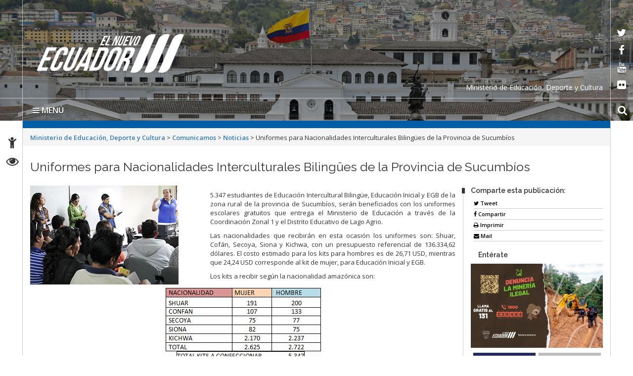

--- FILE ---
content_type: text/html; charset=UTF-8
request_url: https://educacion.gob.ec/uniformes-para-nacionalidades-interculturales-bilingues-de-la-provincia-de-sucumbios/
body_size: 12607
content:
<!DOCTYPE html>
<html lang="es">
    <head>
        <meta charset="UTF-8">
        <!-- WP HEAD -->
        <title>Uniformes para Nacionalidades Interculturales Bilingües de la Provincia de Sucumbíos &#8211; Ministerio de Educación, Deporte y Cultura</title>
<meta name='robots' content='max-image-preview:large' />
<link rel='dns-prefetch' href='//platform-api.sharethis.com' />
<link rel='dns-prefetch' href='//fonts.googleapis.com' />
<link rel='dns-prefetch' href='//s.w.org' />
<link rel="alternate" type="application/rss+xml" title="Ministerio de Educación, Deporte y Cultura &raquo; Feed" href="https://educacion.gob.ec/feed/" />
<link rel="alternate" type="application/rss+xml" title="Ministerio de Educación, Deporte y Cultura &raquo; Feed de los comentarios" href="https://educacion.gob.ec/comments/feed/" />
<link rel="alternate" type="application/rss+xml" title="Ministerio de Educación, Deporte y Cultura &raquo; Comentario Uniformes para Nacionalidades Interculturales Bilingües de la Provincia de Sucumbíos del feed" href="https://educacion.gob.ec/uniformes-para-nacionalidades-interculturales-bilingues-de-la-provincia-de-sucumbios/feed/" />
		<script type="text/javascript">
			window._wpemojiSettings = {"baseUrl":"https:\/\/s.w.org\/images\/core\/emoji\/13.0.1\/72x72\/","ext":".png","svgUrl":"https:\/\/s.w.org\/images\/core\/emoji\/13.0.1\/svg\/","svgExt":".svg","source":{"concatemoji":"https:\/\/educacion.gob.ec\/wp-includes\/js\/wp-emoji-release.min.js?ver=5.7.2"}};
			!function(e,a,t){var n,r,o,i=a.createElement("canvas"),p=i.getContext&&i.getContext("2d");function s(e,t){var a=String.fromCharCode;p.clearRect(0,0,i.width,i.height),p.fillText(a.apply(this,e),0,0);e=i.toDataURL();return p.clearRect(0,0,i.width,i.height),p.fillText(a.apply(this,t),0,0),e===i.toDataURL()}function c(e){var t=a.createElement("script");t.src=e,t.defer=t.type="text/javascript",a.getElementsByTagName("head")[0].appendChild(t)}for(o=Array("flag","emoji"),t.supports={everything:!0,everythingExceptFlag:!0},r=0;r<o.length;r++)t.supports[o[r]]=function(e){if(!p||!p.fillText)return!1;switch(p.textBaseline="top",p.font="600 32px Arial",e){case"flag":return s([127987,65039,8205,9895,65039],[127987,65039,8203,9895,65039])?!1:!s([55356,56826,55356,56819],[55356,56826,8203,55356,56819])&&!s([55356,57332,56128,56423,56128,56418,56128,56421,56128,56430,56128,56423,56128,56447],[55356,57332,8203,56128,56423,8203,56128,56418,8203,56128,56421,8203,56128,56430,8203,56128,56423,8203,56128,56447]);case"emoji":return!s([55357,56424,8205,55356,57212],[55357,56424,8203,55356,57212])}return!1}(o[r]),t.supports.everything=t.supports.everything&&t.supports[o[r]],"flag"!==o[r]&&(t.supports.everythingExceptFlag=t.supports.everythingExceptFlag&&t.supports[o[r]]);t.supports.everythingExceptFlag=t.supports.everythingExceptFlag&&!t.supports.flag,t.DOMReady=!1,t.readyCallback=function(){t.DOMReady=!0},t.supports.everything||(n=function(){t.readyCallback()},a.addEventListener?(a.addEventListener("DOMContentLoaded",n,!1),e.addEventListener("load",n,!1)):(e.attachEvent("onload",n),a.attachEvent("onreadystatechange",function(){"complete"===a.readyState&&t.readyCallback()})),(n=t.source||{}).concatemoji?c(n.concatemoji):n.wpemoji&&n.twemoji&&(c(n.twemoji),c(n.wpemoji)))}(window,document,window._wpemojiSettings);
		</script>
		<style type="text/css">
img.wp-smiley,
img.emoji {
	display: inline !important;
	border: none !important;
	box-shadow: none !important;
	height: 1em !important;
	width: 1em !important;
	margin: 0 .07em !important;
	vertical-align: -0.1em !important;
	background: none !important;
	padding: 0 !important;
}
</style>
	<link rel="stylesheet" href="https://educacion.gob.ec/wp-content/cache/minify/c1539.css" media="all" />








<link rel='stylesheet' id='google_fonts-css'  href='https://fonts.googleapis.com/css?family=Megrim%7CRaleway%7COpen+Sans:400,400italic,700,700italic' type='text/css' media='all' />
<link rel="stylesheet" href="https://educacion.gob.ec/wp-content/cache/minify/3b80f.css" media="all" />




<script src="https://educacion.gob.ec/wp-content/cache/minify/818c0.js"></script>


<script type='text/javascript' id='bar_js-js-extra'>
/* <![CDATA[ */
var bar_ajax = {"bar_ajaxurl":"https:\/\/educacion.gob.ec\/wp-admin\/admin-ajax.php"};
/* ]]> */
</script>
<script src="https://educacion.gob.ec/wp-content/cache/minify/0f475.js"></script>



<script type='text/javascript' src='//platform-api.sharethis.com/js/sharethis.js#product=ga&#038;property=5965002a0f811400110197b7' id='googleanalytics-platform-sharethis-js'></script>
<script type='text/javascript' id='promoslider_main-js-extra'>
/* <![CDATA[ */
var promoslider_options = {"version":"3.3.4"};
/* ]]> */
</script>
<script src="https://educacion.gob.ec/wp-content/cache/minify/b7ed8.js"></script>

<link rel="https://api.w.org/" href="https://educacion.gob.ec/wp-json/" /><link rel="alternate" type="application/json" href="https://educacion.gob.ec/wp-json/wp/v2/posts/15745" /><link rel="EditURI" type="application/rsd+xml" title="RSD" href="https://educacion.gob.ec/xmlrpc.php?rsd" />
<link rel="wlwmanifest" type="application/wlwmanifest+xml" href="https://educacion.gob.ec/wp-includes/wlwmanifest.xml" /> 
<meta name="generator" content="WordPress 5.7.2" />
<link rel="canonical" href="https://educacion.gob.ec/uniformes-para-nacionalidades-interculturales-bilingues-de-la-provincia-de-sucumbios/" />
<link rel='shortlink' href='https://educacion.gob.ec/?p=15745' />
<link rel="alternate" type="application/json+oembed" href="https://educacion.gob.ec/wp-json/oembed/1.0/embed?url=https%3A%2F%2Feducacion.gob.ec%2Funiformes-para-nacionalidades-interculturales-bilingues-de-la-provincia-de-sucumbios%2F" />
<link rel="alternate" type="text/xml+oembed" href="https://educacion.gob.ec/wp-json/oembed/1.0/embed?url=https%3A%2F%2Feducacion.gob.ec%2Funiformes-para-nacionalidades-interculturales-bilingues-de-la-provincia-de-sucumbios%2F&#038;format=xml" />
	<style type='text/css'>
	.download-info .download-button {
		background-image: url(https://educacion.gob.ec/wp-content/plugins/download-monitor/page-addon/downloadbutton.gif);
	}
	.download-info .more-button {
		background-image: url(https://educacion.gob.ec/wp-content/plugins/download-monitor/page-addon/morebutton.gif);
	}
	</style>
    <style>
        .container { max-width: 1190px; }
    </style>
    <style type="text/css">.recentcomments a{display:inline !important;padding:0 !important;margin:0 !important;}</style><script>
(function() {
	(function (i, s, o, g, r, a, m) {
		i['GoogleAnalyticsObject'] = r;
		i[r] = i[r] || function () {
				(i[r].q = i[r].q || []).push(arguments)
			}, i[r].l = 1 * new Date();
		a = s.createElement(o),
			m = s.getElementsByTagName(o)[0];
		a.async = 1;
		a.src = g;
		m.parentNode.insertBefore(a, m)
	})(window, document, 'script', 'https://google-analytics.com/analytics.js', 'ga');

	ga('create', 'UA-92317082-1', 'auto');
			ga('send', 'pageview');
	})();
</script>
        <!-- END HEAD -->

        <meta name="viewport" content="width=device-width, initial-scale=1.0">
        <meta name="description" content="Uniformes para Nacionalidades Interculturales Bilingües de la Provincia de Sucumbíos | " />        <meta http-equiv="X-UA-Compatible" content="IE=edge">
        <meta name="rating" content="general">
        <meta name="robots" content="all">
        <meta name="geo.region" content="EC-P" />
        <meta name="geo.placename" content="Quito" />
        <meta name="geo.position" content="-0.219737;-78.512485" />
        <meta name="ICBM" content="-0.219737, -78.512485" />
        <link rel="stylesheet" href="https://educacion.gob.ec/wp-content/cache/minify/5a8e8.css" media="all" />

        
        
        
        
        
        
        <link href="https://fonts.googleapis.com/css?family=Raleway:600%7COpen+Sans:400,700,600" rel='stylesheet' type='text/css'/>
        <link rel="icon" href="https://educacion.gob.ec/wp-content/themes/Sitio-33/favicon.ico" type="image/x-icon" />
        <!-- Diseño sitio octubre  2017 -->
        <link rel="stylesheet" href="https://educacion.gob.ec/wp-content/cache/minify/01c1a.css" media="all" />

        <meta name="theme-color" content="#ffffff">
        <style>
            header#head{
                background-image: url(https://educacion.gob.ec/wp-content/themes/Sitio-33/oraculo/imagen_header/95.jpg);
            }
        </style>
        <!--[if lt IE 9]>
          <script src="https://oss.maxcdn.com/html5shiv/3.7.2/html5shiv.min.js"></script>
          <script src="https://oss.maxcdn.com/respond/1.4.2/respond.min.js"></script>
        <link href="https://educacion.gob.ec/wp-content/themes/Sitio-33/css/ie.css" rel="stylesheet" type="text/css"/>
        <![endif]-->
        <link rel="stylesheet" href="https://educacion.gob.ec/wp-content/cache/minify/7d22d.css" media="all" />

    </head>
    <body>

	<p class="oculto"><a href="#container">Saltar al contenido principal</a></p>
	
        <div class="sidebar left hide">
            <button class="close"><span class="fa fa-times"></span></button>
            <a id="brand" href="https://educacion.gob.ec/">Ministerio de Educación, Deporte y Cultura</a>
            <nav id="menu">
                <form method="get" class="navbar-form" action="https://educacion.gob.ec">
                    <div class="form-group">
                        <label for="buscar" class="hidden">buscar</label>
                        <input type="text" id="buscar" name="s" class="form-control" title="form-text" placeholder="Buscar aquí"/>
                    </div>
                    <button class="btn" type="submit"><span class="fa fa-search"><em>buscar</em></span></button>
                </form>

                <ul><li><a href='https://educacion.gob.ec/' >Inicio</a></li>
<li><a href='https://educacion.gob.ec/valores-mision-vision/' >El Ministerio</a></li>
<li><a href='https://educacion.gob.ec/transparencia/' >Transparencia</a></li>
<li><a href='#' class='dropdown-toggle' data-toggle='dropdown'>Campañas</a> 

	<ul class='dropdown-menu'>
		<li><a href='https://educacion.gob.ec/todos-al-aula/' >Todos al Aula</a>		</li> 
		<li><a href='https://educacion.gob.ec/acciones-frente-al-fenomeno-de-el-nino/' >Acciones frente al Fenómeno de El Niño</a>		</li> 
		<li><a href='https://educacion.gob.ec/transformacion-educativa/' >Transformación Educativa</a>		</li> 
		<li><a href='https://educacion.gob.ec/programa-comunidades-educativas-seguras-y-protectoras/' >Comunidades Educativas Seguras y Protectoras</a>		</li> 
		<li><a href='https://educacion.gob.ec/aprender-a-tiempo' >Aprender a Tiempo</a>		</li> 
		<li><a href='https://educacion.gob.ec/apadrina-una-escuela/' >Apadrina una escuela</a>		</li> 
		<li><a href='https://educacion.gob.ec/plan-nacional-leo-primero/' >Plan Nacional Leo Primero</a>		</li> 
		<li><a href='/biblioteca-pablo-palacio/' >Biblioteca Pablo Palacio</a>		</li> 
		<li><a href='https://educacion.gob.ec/futuros-de-la-educacion/' >Los futuros de la educación</a>		</li> 
	</ul>
</li>
<li><a href='#' class='dropdown-toggle' data-toggle='dropdown'>Proyectos</a> 

	<ul class='dropdown-menu'>
		<li><a href='https://educacion.gob.ec/jovenes-en-accion/' >Jóvenes en Acción</a>		</li> 
		<li><a href='https://educacion.gob.ec/tiempo-para-ser-docente/' >Estrategia “Tiempo para Ser Docente”</a>		</li> 
		<li><a href='https://educacion.gob.ec/incentivos-tributarios/' >Incentivos tributarios</a>		</li> 
		<li><a href='https://educacion.gob.ec/plan-nacional-cuidemos-de-ti/' >Plan Nacional “Cuidamos de ti”</a>		</li> 
		<li><a href='https://educacion.gob.ec/colmena/' >Colmena</a>		</li> 
		<li><a href='/ruta-profesional' >Formación Docente</a>		</li> 
		<li><a href='/jubilacion' >Jubilación</a>		</li> 
		<li><a href='https://educacion.gob.ec/wp-content/uploads/downloads/2019/02/Manual-MAIS-CE.pdf' >Manual de Atención Integral en Salud en Contextos Educativos MAIS-CE</a>		</li> 
		<li><a href='https://educacion.gob.ec/educacion-para-la-democracia-y-buen-vivir/' >Ciudadanía, Derecho y Convivencia Escolar</a>		</li> 
		<li><a href='https://educacion.gob.ec/mejoramiento-pedagogico/' >Innovación educativa</a>		</li> 
		<li><a href='https://educacion.gob.ec/investigacion-educativa/' >Investigación Educativa</a>		</li> 
		<li><a href='/sistemas-nacional-evaluacion' >Sistema Nacional de Evaluación</a>		</li> 
		<li><a href='/cambios-por-bienestar-social' >Cambios por Bienestar Social</a>		</li> 
	</ul>
</li>
<li><a href='#' class='dropdown-toggle' data-toggle='dropdown'>Programas</a> 

	<ul class='dropdown-menu'>
		<li><a href='https://educacion.gob.ec/ciudadania-derecho-y-convivencia-escolar/' >Ciudadanía, Derecho y Convivencia Escolar</a>		</li> 
		<li><a href='https://educacion.gob.ec/nuevo-modelo-de-alimentacion-escolar/' >Nuevo modelo de alimentación escolar</a>		</li> 
		<li><a href='/actividades-extraescolares-prin' >Actividades extraescolares</a>		</li> 
		<li><a href='https://educacion.gob.ec/agenda-educativa-digital/' >Agenda Educativa Digital</a>		</li> 
		<li><a href='https://educacion.gob.ec/fortalecimiento-de-las-artes/' >Fortalecimiento de las artes</a>		</li> 
		<li><a href='/programa-alimentacion-escolar/' >Administración Escolar</a>		</li> 
	</ul>
</li>
<li><a href='#' class='dropdown-toggle' data-toggle='dropdown'>Oferta Educativa</a> 

	<ul class='dropdown-menu'>
		<li><a href='https://educacion.gob.ec/educacion-a-distancia-fiscal/' >Educación a Distancia Fiscal</a>		</li> 
		<li><a href='https://educacion.gob.ec/educacion-inicial/' >Educación Inicial</a>		</li> 
		<li><a href='https://educacion.gob.ec/educacion_general_basica/' >Educación General Básica</a>		</li> 
		<li><a href='https://educacion.gob.ec/bachillerato-general/' >Bachillerato General</a>		</li> 
		<li><a href='/educacion-especial-inclusiva/' >Educación Especializada e Inclusiva</a>		</li> 
		<li><a href='/educacion-intercultural-bilingue-princ/' >Educación Intercultural Bilingüe</a>		</li> 
		<li><a href='https://educacion.gob.ec/educacion-jovenes-y-adultos/' >Educación para jóvenes y adultos-EPJA</a>		</li> 
		<li><a href='https://educacion.gob.ec/homologacion-de-titulos-del-exterior-informacion/' >Homologación de títulos del exterior</a>		</li> 
	</ul>
</li>
<li><a href='https://educacion.gob.ec/curriculo-priorizado/' >Currículo</a></li>
<li><a href='https://educacion.gob.ec/consejo-plurinacional-del-sistema-intercultural-bilingue-y-la-etnoeducacion/' >Consejo Plurinacional del Sistema Intercultural Bilingüe y la Etnoeducación</a></li>
<li><a href='https://educacion.gob.ec/estandares-calidad-educativa/' >Estándares de Calidad Educativa</a></li>
<li><a href='https://educacion.gob.ec/documentos-legales-y-normativos/' >Documentos legales normativos y sentencias</a></li>
<li><a href='#' class='dropdown-toggle' data-toggle='dropdown'>Enlaces</a> 

	<ul class='dropdown-menu'>
		<li><a href='https://educacion.gob.ec/plataforma-mineduc-te-integra/' >Plataforma “Mineduc te Integra”</a>		</li> 
		<li><a href='https://educacion.gob.ec/levantamiento-de-la-mge/' >Levantamiento de la MGE</a>		</li> 
		<li><a href='http://www.cancilleria.gob.ec/lanzamiento-de-la-carta-didactica-del-territorio-maritimo-del-ecuador/' >Carta Didáctica del Territorio Marítimo del Ecuador - Límites políticos</a>		</li> 
		<li><a href='http://portal.compraspublicas.gob.ec/sercop/' >Compras Públicas</a>		</li> 
		<li><a href='http://www.gestiondocumental.gob.ec/index.php' >Quipux - Sistema de Gestión Documental</a>		</li> 
		<li><a href='http://gpr.administracionpublica.gob.ec/gpr_ecuador/n1' >Gobierno por Resultados</a>		</li> 
		<li><a href='http://sni.gob.ec/inicio' >Planificación</a>		</li> 
		<li><a href='/biblioteca/' >Histórico</a>		</li> 
	</ul>
</li>
<li><a href='#' class='dropdown-toggle' data-toggle='dropdown'>Servicios Electrónicos </a>
  <ul class='dropdown-menu'>
    <li><a href='#' class='dropdown-toggle' data-toggle='dropdown'>Ciudadanos</a>
      <ul class='dropdown-menu'>
        <li class='dropdown-submenu'><a href='#' class='dropdown-toggle' data-toggle='dropdown'>Administración</a>
          <ul class='dropdown-menu'>
            <li><a href=' https://www.gestiondocumental.gob.ec/index.php  ' target='_blank'>Quipux Sistema de Gestión Documental</a> </li>
            <li><a href='https://www.gob.ec/' target='_blank'>Trámites Ciudadanos</a> </li>
            <li><a href=' https://www.firmadigital.gob.ec/ ' target='_blank'>Firma Electrónica</a> </li>
          </ul>
        </li>
        <li class='dropdown-submenu'><a href='https://aportecivico.gobiernoelectronico.gob.ec/' class='dropdown-toggle' data-toggle='dropdown'>Participación</a>
          <ul class='dropdown-menu'>
        <li><a href=' https://aplicaciones.administracionpublica.gob.ec/  ' target='_blank'>Contacto Ciudadano</a> </li>
 </ul>
        <li><a href='https://www.iess.gob.ec/' target='_blank'>Seguridad Social</a> </li>
        <li><a href=' https://socioempleo.trabajo.gob.ec/ ' target='_blank'>Trabajo</a> </li>
        <li><a href=' https://srienlinea.sri.gob.ec/ ' target='_blank'> Tributos </a> </li>
        <li><a href='https://www.salud.gob.ec/programas-y-servicios/' target='_blank'>Salud</a> </li>
        <li class='dropdown-submenu'><a href='#' class='dropdown-toggle' data-toggle='dropdown'>Educación</a>
          <ul class='dropdown-menu'>
            <li><a href='https://www.educarecuador.gob.ec/' target='_blank'>Sistema de Gestión Educativa</a></li>
            <li><a href='https://www.senescyt.gob.ec/web/guest/consultas' target='_blank'>Registro de Títulos </a> </li>
          </ul>
        <li class='dropdown-submenu'><a href='#' class='dropdown-toggle' data-toggle='dropdown'>Comercio</a>
          <ul class='dropdown-menu'>
            <li><a href=' https://www.compraspublicas.gob.ec/ProcesoContratacion/compras/
' target='_blank'>Compras Públicas</a></li>
            <li><a href=' https://portal.aduana.gob.ec/' target='_blank'> Ventanilla Única de Comercio Exterior</a> </li>
            <li><a href=' https://www.supercias.gob.ec/portalConstitucionElectronica/' target='_blank'> Constitución de Compañías</a> </li>
          </ul>
      </ul>
    <li><a href='#' class='dropdown-toggle' data-toggle='dropdown'> Gubernamentales </a>
      <ul class='dropdown-menu'>
        <li class='dropdown-submenu'><a href='#' class='dropdown-toggle' data-toggle='dropdown'>Administración</a>
          <ul class='dropdown-menu'>
            <li><a href='https://gpr.administracionpublica.gob.ec/gpr_ecuador/n1' target='_blank'>Gobierno por Resultado</a> </li>
            <li><a href='https://www.datoseguro.gob.ec/web/guest/presentacion-de-datos' target='_blank'>Info Digital</a> </li>
            <li><a href='https://www.gestiondocumental.gob.ec/index.php' target='_blank'>Quipux Sistema de Gestión Documental</a> </li>
            <li><a href='https://viajes.administracionpublica.gob.ec/' target='_blank'>Viajes</a> </li>
            <li><a href='https://sni.gob.ec/inicio ' target='_blank'>Sistema Nacional de Información</a> </li>
          </ul>
        </li>
        <li class='dropdown-submenu'><a href='#' class='dropdown-toggle' data-toggle='dropdown'>Participación</a>
          <ul class='dropdown-menu'>
            <li><a href=' https://aplicaciones.administracionpublica.gob.ec/  ' target='_blank'>Contacto Ciudadano</a> </li>
            <li><a href=' https://www.tramiton.to ' target='_blank'>Tramitón</a> </li>
          </ul>
        <li><a href='https://www.salud.gob.ec/programas-y-servicios/' target='_blank'>Salud</a> </li>
        <li class='dropdown-submenu'><a href='#' class='dropdown-toggle' data-toggle='dropdown'>Comercio</a>
          <ul class='dropdown-menu'>
            <li><a href='https://www.compraspublicas.gob.ec/ProcesoContratacion/compras/' target='_blank'>Compras Públicas</a></li>
            <li><a href='https://ecuapass.aduana.gob.ec/' target='_blank'>Ventanilla Única de Comercio Exterior</a> </li>
          </ul>
        <li class='dropdown-submenu'><a href='#' class='dropdown-toggle' data-toggle='dropdown'>Finanzas</a>
          <ul class='dropdown-menu'>
            <li><a href=' https://esigef.finanzas.gob.ec/esigef/login/index.htm
' target='_blank'>eSigef</a></li>
            <li><a href=' https://esipren.finanzas.gob.ec/esipren_nomina/login/login.aspx' target='_blank'> eSipren</a> </li>
          </ul>
      </ul>
  </ul>
<li><a href='#' class='dropdown-toggle' data-toggle='dropdown'>Directorio Gob</a>
  <ul class='dropdown-menu'>
    <li class='dropdown-submenu'><a href='#' class='dropdown-toggle' data-toggle='dropdown'>Presidencia</a>
      <ul class='dropdown-menu'>
        <li><a href='https://www.presidencia.gob.ec/presidente-de-la-republica-del-ecuador/' target='_blank'>El Presidente</a></li>
        <li><a href='https://www.presidencia.gob.ec/' target='_blank'>La Presidencia</a></li>
        <li><a href='https://www.presidencia.gob.ec/palacio-de-gobierno/' >Palacio de Gobierno</a></li>
      </ul>
    </li>
    <li class='dropdown-submenu'><a href='#' class='dropdown-toggle' data-toggle='dropdown'>Vicepresidencia de la República</a>
      <ul class='dropdown-menu'>
        <li><a href='https://www.vicepresidencia.gob.ec/el-vicepresidente/' target='_blank'>El Vicepresidente</a></li>
        <li><a href='https://www.vicepresidencia.gob.ec/' target='_blank'>La Vicepresidencia</a></li>
        <li><a href='https://www.vicepresidencia.gob.ec/programas/' target='_blank'>Programas / Servicios</a></li>
      </ul>
    </li>
    <li class='dropdown-submenu'><a href='#' class='dropdown-toggle' data-toggle='dropdown'>Secretarías Nacionales</a>
      <ul class='dropdown-menu'>
        <li><a href='https://www.comunicacion.gob.ec/' target='_blank'>Comunicación</a></li>
        <li><a href='https://www.politica.gob.ec/' target='_blank'>Gestión de la Política</a></li>
        <li><a href='https://www.planificacion.gob.ec/' target='_blank'>Planificación y Desarrollo</a></li>
      </ul>
    </li>
    <li class='dropdown-submenu'><a href='#' class='dropdown-toggle' data-toggle='dropdown'>Secretarías</a>
      <ul class='dropdown-menu'>
        <li><a href='https://www.agua.gob.ec/' target='_blank'>Agua</a></li>
        <li><a href='https://www.educacionsuperior.gob.ec/' target='_blank'>Educación Superior, Ciencia, Tecnología e Innovación</a></li>
        <li><a href='https://www.gestionderiesgos.gob.ec/' target='_blank'>Gestión de Riesgos</a></li>
	<li><a href='https://www.inmobiliar.gob.ec/' >Secretaría Técnica de Gestión Inmobiliaria del Sector Público</a></li>
      </ul>
    </li>
    <li class='dropdown-submenu'><a href='#' class='dropdown-toggle' data-toggle='dropdown'>Ministerios de la ( A - D )</a>
      <ul class='dropdown-menu'>
        <li><a href='https://www.agricultura.gob.ec/' >Agricultura y Ganadería</a></li>
        <li><a href='https://www.produccion.gob.ec/' >Acuacultura y Pesca</a></li>
        <li><a href='https://www.ambiente.gob.ec' >Ambiente</a></li>
        <li><a href='https://www.produccion.gob.ec/' >Comercio Exterior</a></li>
        <li><a href='https://www.culturaypatrimonio.gob.ec' >Cultura y Patrimonio</a></li>
        <li><a href='https://www.defensa.gob.ec' >Defensa Nacional</a></li>
        <li><a href='https://www.deporte.gob.ec' >Deporte</a></li>
        <li><a href='https://www.habitatyvivienda.gob.ec' >Desarrollo Urbano y Vivienda</a></li>
      </ul>
    </li>
    <li class='dropdown-submenu'><a href='#' class='dropdown-toggle' data-toggle='drop-down'>Ministerios de la ( E - J ) </a>
      <ul class='dropdown-menu'>
        <li><a href='https://educacion.gob.ec' >Educación</a></li>
        <li><a href='https://www.energia.gob.ec' >Electricidad y Energía Renovable</a></li>
        <li><a href='https://www.finanzas.gob.ec' >Economía y Finanzas</a></li>
        <li><a href='https://www.hidrocarburos.gob.ec/' >Hidrocarburos</a></li>
        <li><a href='https://www.inclusion.gob.ec' >Inclusión Económica y Social</a></li>
        <li><a href='https://www.industrias.gob.ec' >Industrias y Productividad</a></li>
        <li><a href='https://www.ministeriodegobierno.gob.ec/' >Gobierno</a></li>
  </ul>
    </li>
    <li class='dropdown-submenu'><a href='#' class='dropdown-toggle' data-toggle='drop-down'>Ministerios de la ( M - T ) </a>
      <ul class='dropdown-menu'>
        <li><a href='https://www.mineria.gob.ec/' >Minería</a></li>
        <li><a href='https://www.cancilleria.gob.ec' >Relaciones Exteriores y Movilidad Humana</a></li>
        <li><a href='https://www.salud.gob.ec' >Salud Pública</a></li>
        <li><a href='https://www.telecomunicaciones.gob.ec' >Telecomunicaciones y de la Sociedad de la Información</a></li>
        <li><a href='https://www.obraspublicas.gob.ec' >Transporte y Obras Públicas</a></li>
        <li><a href='https://www.trabajo.gob.ec' >Trabajo</a></li>
        <li><a href='https://www.turismo.gob.ec' >Turismo</a></li>
        <li><a href='https://www.derechoshumanos.gob.ec/' >Mujer y Derechos Humanos</a></li>
      </ul>
    </li>
  </ul>
</li></ul>                <div id="social">
                    <div class="inner">
                        <ul class="list-inline">
                            <li><a target="_blank" href="https://twitter.com/Educacion_Ec" data-toggle="tooltip" title="red social twitter" data-placement="bottom">
                                    <span class="fa fa-twitter"><em>twitter</em></span>
                                </a></li>
                            <li><a target="_blank" href="https://www.facebook.com/MinisterioEducacionEcuador/" data-toggle="tooltip" title="red social facebook" data-placement="bottom">
                                    <span class="fa fa-facebook-f"><em>facebook</em></span>
                                </a></li>
                            <li><a target="_blank" href="https://www.youtube.com/user/MinEducacionEcuador/" data-toggle="tooltip" title="red social youtube" data-placement="bottom">
                                    <span class="fa fa-youtube"><em>youtube</em></span>
                                </a></li>
                            <li><a target="_blank" href="https://www.flickr.com/photos/educacionecuador" data-toggle="tooltip" title="red social flickr" data-placement="bottom">
                                    <span class="fa fa-flickr"><em>flickr</em></span>
                                </a></li>
                        </ul>
                    </div>
                </div>
            </nav>
        </div>
        <div id="content">
            <header id="head">
                <div class="inner">
                    <div id="nomobile" class="container-fluid">
<h1 id="logo">
     <a href="https://educacion.gob.ec/" tabindex="1">
         <a href="https://educacion.gob.ec/" class="custom-logo-link" rel="home"><img width="298" height="78" src="https://educacion.gob.ec/wp-content/uploads/2024/02/el-nuevo-ecuador-logo-blanco.png" class="custom-logo" alt="Ministerio de Educación, Deporte y Cultura" /></a>      </a>
  </h1>

                        
			<div class="leyenda-header clearfix"><div class="text-right">Ministerio de Educación, Deporte y Cultura</div></div>
                        <div class="separator"></div>
                        <div id="accesibilidad">
                            <div class="inner">
                                <ul>
                                    <li><a href="https://educacion.gob.ec/accesibilidad" tabindex="2" data-toggle="tooltip" data-placement="right"><span class="fa fa-child"><em>Accesibilidad</em></span></a></li>
                                    <li><a href="https://educacion.gob.ec/transparencia" tabindex="3" data-toggle="tooltip" data-placement="right"><span class="fa fa-eye"><em>Transparencia</em></span></a></li>
                                    <!--<li><a href="#" tabindex="4" data-toggle="tooltip" title="English" data-placement="right"><span class="fa fa-flag"><em>Idioma</em></span></a></li>-->
                                </ul>
                            </div>
                        </div>
                        <div class="social">
                            <div class="inner">
                                <ul>
                                    <li><a target="_blank" href="https://twitter.com/Educacion_Ec" tabindex="5" data-toggle="tooltip" data-placement="left">
                                            <span class="fa fa-twitter"><em>twitter</em></span>
                                        </a></li>
                                    <li><a target="_blank" href="https://www.facebook.com/MinisterioEducacionEcuador/" tabindex="6" data-toggle="tooltip" data-placement="left">
                                            <span class="fa fa-facebook-f"><em>facebook</em></span>
                                        </a></li>
                                    <li><a target="_blank" href="https://www.youtube.com/user/MinEducacionEcuador/" tabindex="7" data-toggle="tooltip" data-placement="left">
                                            <span class="fa fa-youtube"><em>youtube</em></span>
                                        </a></li>
                                    <li><a target="_blank" href="https://www.flickr.com/photos/educacionecuador" tabindex="8" data-toggle="tooltip" data-placement="left">
                                            <span class="fa fa-flickr"><em>flickr</em></span>
                                        </a></li>
                                </ul>
                            </div>
                        </div>

                        <div class="vermobile">
                            <nav class="navbar navbar-mobile">
                                <div class="navbar-header">
                                    <button type="button" class="navbar-toggle collapsed" data-toggle="collapse" data-target="#menu-principal-mobile" aria-expanded="false">
                                        <span class="sr-only">Toggle navigation</span>
                                        <span class="icon-bar"></span>
                                        <span class="icon-bar"></span>
                                        <span class="icon-bar"></span>
                                    </button>
                                </div>
                                <div class="collapse navbar-collapse" id="menu-principal-mobile">
                                    <ul id="menu-superiorv30" class="nav navbar-nav"><li id="menu-item-29628" class="menu-item menu-item-type-custom menu-item-object-custom menu-item-home menu-item-29628"><a href="https://educacion.gob.ec/">Inicio</a></li>
<li id="menu-item-33416" class="menu-item menu-item-type-post_type menu-item-object-post menu-item-33416"><a href="https://educacion.gob.ec/valores-mision-vision/">El Ministerio</a></li>
<li id="menu-item-71641" class="menu-item menu-item-type-custom menu-item-object-custom menu-item-71641"><a href="https://educacion.gob.ec/transparencia/">Transparencia</a></li>
<li id="menu-item-37060" class="menu-item menu-item-type-post_type menu-item-object-post menu-item-has-children menu-item-37060"><a href="https://educacion.gob.ec/campanas/">Campañas</a>
<ul class="sub-menu">
	<li id="menu-item-103592" class="menu-item menu-item-type-custom menu-item-object-custom menu-item-103592"><a href="https://educacion.gob.ec/todos-al-aula/">Todos al Aula</a></li>
	<li id="menu-item-97031" class="menu-item menu-item-type-post_type menu-item-object-post menu-item-97031"><a href="https://educacion.gob.ec/acciones-frente-al-fenomeno-de-el-nino/">Acciones frente al Fenómeno de El Niño</a></li>
	<li id="menu-item-95552" class="menu-item menu-item-type-post_type menu-item-object-post menu-item-95552"><a href="https://educacion.gob.ec/transformacion-educativa/">Transformación Educativa</a></li>
	<li id="menu-item-91367" class="menu-item menu-item-type-custom menu-item-object-custom menu-item-91367"><a href="https://educacion.gob.ec/programa-comunidades-educativas-seguras-y-protectoras/">Comunidades Educativas Seguras y Protectoras</a></li>
	<li id="menu-item-73525" class="menu-item menu-item-type-custom menu-item-object-custom menu-item-73525"><a href="https://educacion.gob.ec/aprender-a-tiempo">Aprender a Tiempo</a></li>
	<li id="menu-item-70123" class="menu-item menu-item-type-post_type menu-item-object-post menu-item-70123"><a href="https://educacion.gob.ec/apadrina-una-escuela/">Apadrina una escuela</a></li>
	<li id="menu-item-73370" class="menu-item menu-item-type-custom menu-item-object-custom menu-item-73370"><a href="https://educacion.gob.ec/plan-nacional-leo-primero/">Plan Nacional Leo Primero</a></li>
	<li id="menu-item-29940" class="menu-item menu-item-type-custom menu-item-object-custom menu-item-29940"><a href="/biblioteca-pablo-palacio/">Biblioteca Pablo Palacio</a></li>
	<li id="menu-item-62058" class="menu-item menu-item-type-post_type menu-item-object-post menu-item-62058"><a href="https://educacion.gob.ec/futuros-de-la-educacion/">Los futuros de la educación</a></li>
</ul>
</li>
<li id="menu-item-37063" class="menu-item menu-item-type-post_type menu-item-object-post menu-item-has-children menu-item-37063"><a href="https://educacion.gob.ec/proyectos/">Proyectos</a>
<ul class="sub-menu">
	<li id="menu-item-123752" class="menu-item menu-item-type-custom menu-item-object-custom menu-item-123752"><a href="https://educacion.gob.ec/jovenes-en-accion/">Jóvenes en Acción</a></li>
	<li id="menu-item-121922" class="menu-item menu-item-type-custom menu-item-object-custom menu-item-121922"><a href="https://educacion.gob.ec/tiempo-para-ser-docente/">Estrategia “Tiempo para Ser Docente”</a></li>
	<li id="menu-item-114777" class="menu-item menu-item-type-custom menu-item-object-custom menu-item-114777"><a href="https://educacion.gob.ec/incentivos-tributarios/">Incentivos tributarios</a></li>
	<li id="menu-item-110541" class="menu-item menu-item-type-custom menu-item-object-custom menu-item-110541"><a href="https://educacion.gob.ec/plan-nacional-cuidemos-de-ti/">Plan Nacional “Cuidamos de ti”</a></li>
	<li id="menu-item-86118" class="menu-item menu-item-type-post_type menu-item-object-post menu-item-86118"><a href="https://educacion.gob.ec/colmena/">Colmena</a></li>
	<li id="menu-item-30046" class="menu-item menu-item-type-custom menu-item-object-custom menu-item-30046"><a href="/ruta-profesional">Formación Docente</a></li>
	<li id="menu-item-30071" class="menu-item menu-item-type-custom menu-item-object-custom menu-item-30071"><a href="/jubilacion">Jubilación</a></li>
	<li id="menu-item-42784" class="menu-item menu-item-type-custom menu-item-object-custom menu-item-42784"><a href="https://educacion.gob.ec/wp-content/uploads/downloads/2019/02/Manual-MAIS-CE.pdf">Manual de Atención Integral en Salud en Contextos Educativos MAIS-CE</a></li>
	<li id="menu-item-30011" class="menu-item menu-item-type-custom menu-item-object-custom menu-item-30011"><a href="https://educacion.gob.ec/educacion-para-la-democracia-y-buen-vivir/">Ciudadanía, Derecho y Convivencia Escolar</a></li>
	<li id="menu-item-32349" class="menu-item menu-item-type-post_type menu-item-object-post menu-item-32349"><a href="https://educacion.gob.ec/mejoramiento-pedagogico/">Innovación educativa</a></li>
	<li id="menu-item-32544" class="menu-item menu-item-type-post_type menu-item-object-post menu-item-32544"><a href="https://educacion.gob.ec/investigacion-educativa/">Investigación Educativa</a></li>
	<li id="menu-item-30052" class="menu-item menu-item-type-custom menu-item-object-custom menu-item-30052"><a href="/sistemas-nacional-evaluacion">Sistema Nacional de Evaluación</a></li>
	<li id="menu-item-30081" class="menu-item menu-item-type-custom menu-item-object-custom menu-item-30081"><a href="/cambios-por-bienestar-social">Cambios por Bienestar Social</a></li>
</ul>
</li>
<li id="menu-item-29958" class="menu-item menu-item-type-custom menu-item-object-custom menu-item-has-children menu-item-29958"><a href="#">Programas</a>
<ul class="sub-menu">
	<li id="menu-item-95306" class="menu-item menu-item-type-custom menu-item-object-custom menu-item-95306"><a href="https://educacion.gob.ec/ciudadania-derecho-y-convivencia-escolar/">Ciudadanía, Derecho y Convivencia Escolar</a></li>
	<li id="menu-item-114991" class="menu-item menu-item-type-post_type menu-item-object-post menu-item-114991"><a href="https://educacion.gob.ec/nuevo-modelo-de-alimentacion-escolar/">Nuevo modelo de alimentación escolar</a></li>
	<li id="menu-item-30065" class="menu-item menu-item-type-custom menu-item-object-custom menu-item-30065"><a href="/actividades-extraescolares-prin">Actividades extraescolares</a></li>
	<li id="menu-item-36608" class="menu-item menu-item-type-post_type menu-item-object-post menu-item-36608"><a href="https://educacion.gob.ec/agenda-educativa-digital/">Agenda Educativa Digital</a></li>
	<li id="menu-item-40390" class="menu-item menu-item-type-post_type menu-item-object-post menu-item-40390"><a href="https://educacion.gob.ec/fortalecimiento-de-las-artes/">Fortalecimiento de las artes</a></li>
	<li id="menu-item-30006" class="menu-item menu-item-type-custom menu-item-object-custom menu-item-30006"><a href="/programa-alimentacion-escolar/">Administración Escolar</a></li>
</ul>
</li>
<li id="menu-item-29836" class="menu-item menu-item-type-custom menu-item-object-custom menu-item-has-children menu-item-29836"><a href="#">Oferta Educativa</a>
<ul class="sub-menu">
	<li id="menu-item-75694" class="menu-item menu-item-type-post_type menu-item-object-post menu-item-75694"><a href="https://educacion.gob.ec/educacion-a-distancia-fiscal/">Educación a Distancia Fiscal</a></li>
	<li id="menu-item-68169" class="menu-item menu-item-type-custom menu-item-object-custom menu-item-68169"><a href="https://educacion.gob.ec/educacion-inicial/">Educación Inicial</a></li>
	<li id="menu-item-68453" class="menu-item menu-item-type-custom menu-item-object-custom menu-item-68453"><a href="https://educacion.gob.ec/educacion_general_basica/">Educación General Básica</a></li>
	<li id="menu-item-102678" class="menu-item menu-item-type-custom menu-item-object-custom menu-item-102678"><a href="https://educacion.gob.ec/bachillerato-general/">Bachillerato General</a></li>
	<li id="menu-item-29933" class="menu-item menu-item-type-custom menu-item-object-custom menu-item-29933"><a href="/educacion-especial-inclusiva/">Educación Especializada e Inclusiva</a></li>
	<li id="menu-item-29934" class="menu-item menu-item-type-custom menu-item-object-custom menu-item-29934"><a href="/educacion-intercultural-bilingue-princ/">Educación Intercultural Bilingüe</a></li>
	<li id="menu-item-94585" class="menu-item menu-item-type-post_type menu-item-object-post menu-item-94585"><a href="https://educacion.gob.ec/educacion-jovenes-y-adultos/">Educación para jóvenes y adultos-EPJA</a></li>
	<li id="menu-item-55214" class="menu-item menu-item-type-post_type menu-item-object-post menu-item-55214"><a href="https://educacion.gob.ec/homologacion-de-titulos-del-exterior-informacion/">Homologación de títulos del exterior</a></li>
</ul>
</li>
<li id="menu-item-42802" class="menu-item menu-item-type-custom menu-item-object-custom menu-item-42802"><a href="https://educacion.gob.ec/curriculo-priorizado/">Currículo</a></li>
<li id="menu-item-114198" class="menu-item menu-item-type-post_type menu-item-object-post menu-item-114198"><a href="https://educacion.gob.ec/consejo-plurinacional-del-sistema-intercultural-bilingue-y-la-etnoeducacion/">Consejo Plurinacional del Sistema Intercultural Bilingüe y la Etnoeducación</a></li>
<li id="menu-item-80265" class="menu-item menu-item-type-custom menu-item-object-custom menu-item-80265"><a href="https://educacion.gob.ec/estandares-calidad-educativa/">Estándares de Calidad Educativa</a></li>
<li id="menu-item-30023" class="menu-item menu-item-type-custom menu-item-object-custom menu-item-30023"><a href="https://educacion.gob.ec/documentos-legales-y-normativos/">Documentos legales normativos y sentencias</a></li>
<li id="menu-item-29937" class="menu-item menu-item-type-custom menu-item-object-custom menu-item-has-children menu-item-29937"><a href="#">Enlaces</a>
<ul class="sub-menu">
	<li id="menu-item-68585" class="menu-item menu-item-type-post_type menu-item-object-post menu-item-68585"><a href="https://educacion.gob.ec/plataforma-mineduc-te-integra/">Plataforma “Mineduc te Integra”</a></li>
	<li id="menu-item-30144" class="menu-item menu-item-type-custom menu-item-object-custom menu-item-30144"><a href="https://educacion.gob.ec/levantamiento-de-la-mge/">Levantamiento de la MGE</a></li>
	<li id="menu-item-32083" class="menu-item menu-item-type-custom menu-item-object-custom menu-item-32083"><a href="http://www.cancilleria.gob.ec/lanzamiento-de-la-carta-didactica-del-territorio-maritimo-del-ecuador/">Carta Didáctica del Territorio Marítimo del Ecuador &#8211; Límites políticos</a></li>
	<li id="menu-item-29941" class="menu-item menu-item-type-custom menu-item-object-custom menu-item-29941"><a href="http://portal.compraspublicas.gob.ec/sercop/">Compras Públicas</a></li>
	<li id="menu-item-29942" class="menu-item menu-item-type-custom menu-item-object-custom menu-item-29942"><a href="http://www.gestiondocumental.gob.ec/index.php">Quipux &#8211; Sistema de Gestión Documental</a></li>
	<li id="menu-item-29944" class="menu-item menu-item-type-custom menu-item-object-custom menu-item-29944"><a href="http://gpr.administracionpublica.gob.ec/gpr_ecuador/n1">Gobierno por Resultados</a></li>
	<li id="menu-item-29954" class="menu-item menu-item-type-custom menu-item-object-custom menu-item-29954"><a href="http://sni.gob.ec/inicio">Planificación</a></li>
	<li id="menu-item-30024" class="menu-item menu-item-type-custom menu-item-object-custom menu-item-30024"><a title="Documentos Educativos y Pedagógicos" href="/biblioteca/">Histórico</a></li>
</ul>
</li>
</ul>                                </div>
                            </nav>
                        </div>
                        <div class="verdesktop">
                        <a href="#" id="toggle-sidebar-menu" data-toggle="sidebar-menu" tabindex="11" class="hidden-xs"><span class="fa fa-bars"></span> MENÚ</a>
                        </div>
                        <div id="titulo-principal"></div>
                        <div id="block-search-form" class="clearfix">
                            <form action="https://educacion.gob.ec/" method="get">
                                <div class="form-actions">
                                    <a href="#search"  tabindex="9"><span class="fa fa-search"><em>buscar</em></span></a>
                                </div>
                                <div class="form-type-textfield" style="display:none">
                                    <label for="form-searchf" id="label-searchf">buscar</label>
                                    <input id="form-searchf" type="text" class="form-searchfsearch-query form-text" title="form-text" name="s" maxlength="128" size="20" placeholder="buscar aquí" tabindex="10"/>
                                    <input type="submit" class="hidden" value="buscar">
                                </div>
                                <button class="btn" type="submit" style="display: none;"><em>buscar</em></button>

                            </form>
                        </div>
                    </div> 
                </div>
            </header>
<main id="container">

<div id="main" class="single">
    <div class="container-fluid">
        <div class="row">
            <div class="col-md-8 color fucsia"></div>
            <div class="col-md-4 color azul"></div>
            <div class="breadcrumb">
                <a title="Ir a Ministerio de Educación, Deporte y Cultura." href="https://educacion.gob.ec" class="home">Ministerio de Educación, Deporte y Cultura</a> &gt; <span property="itemListElement" typeof="ListItem"><a property="item" typeof="WebPage" title="Ira a los archivos de la categoría Comunicamos." href="https://educacion.gob.ec/category/comunicamos/" class="taxonomy category" ><span property="name">Comunicamos</span></a><meta property="position" content="2"></span> &gt; <span property="itemListElement" typeof="ListItem"><a property="item" typeof="WebPage" title="Ira a los archivos de la categoría Noticias." href="https://educacion.gob.ec/category/comunicamos/noticias/" class="taxonomy category" ><span property="name">Noticias</span></a><meta property="position" content="3"></span> &gt; Uniformes para Nacionalidades Interculturales Bilingües de la Provincia de Sucumbíos            </div>
            <h1>Uniformes para Nacionalidades Interculturales Bilingües de la Provincia de Sucumbíos</h1>
        </div>
        <div class="row">
            <section id="postcontent" class="col-md-9 col-sm-6 line-right">
                                    <div class="pull-left img-destacada">
                        <img width="300" height="200" src="https://educacion.gob.ec/wp-content/uploads/2014/07/portada3.jpg" class="img-responsive wp-post-image" alt="" loading="lazy" />                    </div>
                    

                <p style="text-align: justify;">
<p style="text-align: justify;">5.347 estudiantes de Educación Intercultural Bilingüe, Educación Inicial y EGB de la zona rural de la provincia de Sucumbíos, serán beneficiados con los uniformes escolares gratuitos que entrega el Ministerio de Educación a través de la Coordinación Zonal 1 y el Distrito Educativo de Lago Agrio.</p>
<p style="text-align: justify;">Las nacionalidades que recibirán en esta ocasión los uniformes son: Shuar, Cofán, Secoya, Siona y Kichwa, con un presupuesto referencial de 136.334,62 dólares. El costo estimado para los kits para hombres es de 26,71 USD, mientras que 24,24 USD corresponde al kit de mujer, para Educación Inicial y EGB.</p>
<p style="text-align: justify;">Los kits a recibir según la nacionalidad amazónica son:</p>
<p style="text-align: center;"><img loading="lazy" class="size-full wp-image-15746 aligncenter" alt="1" src="http://educacion.gob.ec/wp-content/uploads/2014/07/1.jpg" width="322" height="156" srcset="https://educacion.gob.ec/wp-content/uploads/2014/07/1.jpg 322w, https://educacion.gob.ec/wp-content/uploads/2014/07/1-300x145.jpg 300w" sizes="(max-width: 322px) 100vw, 322px" /></p>
<p style="text-align: justify;">Cabe resaltar que los artesanos de las empresas textiles de la provincia de Sucumbíos, serán quienes participen de este proceso para ser adjudicados en la elaboración de los kits de uniformes escolares, y así de esta manera ayudar al desarrollo de las microempresas de la región.</p>
<p style="text-align: justify;">Con este proceso el MinEduc busca garantizar una Educación de calidad y calidez para los estudiantes, otorgando uniformes escolares gratuitos, los cuales buscan la conservación de la interculturalidad de nuestro país.</p>
                
            </section>
            <aside class="col-md-3 col-sm-6">
                <div class="social">
                        <script language="Javascript">
            function imprSelec(nombre)
            {
            var ficha = document.getElementById(nombre);
                    var impsel = window.open(' ', 'popimpr');
                    impsel.document.write(ficha.innerHTML);
                    impsel.document.close();
                    impsel.print();
                    impsel.close();
            }

        </script>
        <div class="met_share_line met_bgcolor2 float-share">
            <h2 class="comparte importante">Comparte esta publicación:</h2>
               <a href="#" onclick="javascript:window.open('https://twitter.com/share?url=https://educacion.gob.ec/uniformes-para-nacionalidades-interculturales-bilingues-de-la-provincia-de-sucumbios/&text=Uniformes para Nacionalidades Interculturales Bilingües de la Provincia de Sucumbíos','compartir','menubar = 1, resizable = 1, width = 480, height = 250')" class="met_color_transition"><i class="fa fa-twitter"></i> Tweet</a>
               <a href="#" onclick="javascript:window.open('https://www.facebook.com/sharer.php?u=https://educacion.gob.ec/uniformes-para-nacionalidades-interculturales-bilingues-de-la-provincia-de-sucumbios/                                ','compartir','menubar = 1, resizable = 1, width = 480, height = 250')" class="met_color_transition"><i class="fa fa-facebook"></i> Compartir</a>
            <a  href="#" onclick="javascript:window.print()" rel="nofollow" class="met_color_transition" ><i class="fa fa-print"></i> Imprimir</a>
            <a href="mailto:?subject=Ministerio de Educación, Deporte y Cultura: Uniformes para Nacionalidades Interculturales Bilingües de la Provincia de Sucumbíos&body=Uniformes para Nacionalidades Interculturales Bilingües de la Provincia de Sucumbíos %0D%0A %0D%0A 5.347 estudiantes de Educación Intercultural Bilingüe, Educación Inicial y EGB de la zona rural de la provincia de Sucumbíos, serán beneficiados con los uniformes escolares gratuitos que entrega el Ministerio de Educación a través de la Coordinación Zonal 1 y el Distrito Educativo de Lago Agrio. Las nacionalidades que recibirán en esta ocasión los uniformes son: Shuar, Cofán, Secoya, Siona&hellip; %0D%0A Leer más: https://educacion.gob.ec/uniformes-para-nacionalidades-interculturales-bilingues-de-la-provincia-de-sucumbios/" class="met_color_transition"><i class="fa fa-envelope"></i> Mail</a>
                        
            
        </div>
                            
                </div>
                <div id="contacto-gob" class="bloque">
                    <h2>Entérate</h2>
                    <div id="contacto-carousel" class="carousel" data-ride="carousel"> 

                        <div class="carousel-inner" role="listbox">
                            <div class="item active"><a href="https://denuncias.ministeriodegobierno.gob.ec/"><img src="https://ads.contactociudadano.gob.ec/bannerenterate/107.jpeg" alt="Denuncia la minería ilegal" longdesc="logdesc/longdesc.html" class="img-responsive"/></a></div><div class="item"><a href="https://educacion.gob.ec/rutas-y-protocolos/"><img src="https://ads.contactociudadano.gob.ec/bannerenterate/105.png" alt="Comunidades Educativas seguras y protegidas" longdesc="logdesc/longdesc.html" class="img-responsive"/></a></div>                        </div>
                        <ol class="carousel-indicators">
                            <li data-target="#contacto-carousel" data-slide-to="0" class="active"><a><em>Denuncia la minería ilegal</em></a></li><li data-target="#contacto-carousel" data-slide-to="1"><a><em>Comunidades Educativas seguras y protegidas</em></a></li>                        </ol>
                    </div>
                </div>
            </aside>

        </div>
        <div class="row">
            <div class="col-md-12">
            <!-- START DISQUS --->
                </br>&nbsp;<hr>
<div id="comments" class="comments-area">
	
	
		<div id="respond" class="comment-respond">
		<h3 id="reply-title" class="comment-reply-title">Deja una respuesta <small><a rel="nofollow" id="cancel-comment-reply-link" href="/uniformes-para-nacionalidades-interculturales-bilingues-de-la-provincia-de-sucumbios/#respond" style="display:none;">Cancelar la respuesta</a></small></h3><form action="https://educacion.gob.ec/wp-comments-post.php" method="post" id="commentform" class="comment-form" novalidate><p class="comment-notes"><span id="email-notes">Tu dirección de correo electrónico no será publicada.</span> Los campos obligatorios están marcados con <span class="required">*</span></p><p class="comment-form-comment"><label for="comment">Comentario</label> <textarea id="comment" name="comment" cols="45" rows="8" maxlength="65525" required="required"></textarea></p><p class="comment-form-author"><label for="author">Nombre <span class="required">*</span></label> <input id="author" name="author" type="text" value="" size="30" maxlength="245" required='required' /></p>
<p class="comment-form-email"><label for="email">Correo electrónico <span class="required">*</span></label> <input id="email" name="email" type="email" value="" size="30" maxlength="100" aria-describedby="email-notes" required='required' /></p>
<p class="comment-form-url"><label for="url">Web</label> <input id="url" name="url" type="url" value="" size="30" maxlength="200" /></p>
<p class="comment-form-cookies-consent"><input id="wp-comment-cookies-consent" name="wp-comment-cookies-consent" type="checkbox" value="yes" /> <label for="wp-comment-cookies-consent">Guarda mi nombre, correo electrónico y web en este navegador para la próxima vez que comente.</label></p>
<p class="form-submit"><input name="submit" type="submit" id="submit" class="submit" value="Publicar el comentario" /> <input type='hidden' name='comment_post_ID' value='15745' id='comment_post_ID' />
<input type='hidden' name='comment_parent' id='comment_parent' value='0' />
</p></form>	</div><!-- #respond -->
	</div><!-- #comments .comments-area -->
                <!-- END DISQUS --->
                </div>
        </div>
    </div>
</div>



            <footer id="footer-bot">
                <div class="container-fluid">
                    <div class="top">
                        <div class="row no-gutter">
                            <div class="col-md-4 col-sm-4 col-xs-12">
    <a target="_blank" href="https://www.contactociudadano.gob.ec" style="height: 30px;">Contacto Ciudadano Digital</a>
</div>
<div class="col-md-4 col-sm-4 col-xs-12">
    <a  target="_blank" href="https://www.gob.ec" style="height: 30px;">Portal Trámites Ciudadanos</a>
</div>
<div class="col-md-4 col-sm-4 col-xs-12">
    <a target="_blank" href="https://sni.presidencia.gob.ec/" style="height: 30px;">Sistema Nacional de Información (SNI)</a>
</div>                        </div>
                    </div>
                    <div class="content">
                        <div class="row">
                            
<div class="col-md-4 col-sm-4 col-xs-12">
	 <img title="Ministerio de Educación, Deporte y Cultura" alt="Ministerio de Educación, Deporte y Cultura" src="https://educacion.gob.ec/wp-content/uploads/2024/03/Footer-1.png" longdesc="longdesc/logdesc.html">
         </div>

                            <div class="col-md-8 col-sm-8 col-xs-12 text">
								<h1>pie de pagina</h1>
								Av. Amazonas N34-451 y Av. Atahualpa <br> Quito - Ecuador								<br>Tel&eacute;fono: 593-2-396-1300 / 1400 / 1500<br>1800-EDUCACION</div>
							<!--<div class="col-md-4 col-sm-4 col-xs-12">
								<img title="Ecuador Ama la Vida" alt="Ecuador Ama la Vida" src="https://educacion.gob.ec/wp-content/themes/Sitio-33/images/ecuadoramalavida_logo.png" width="138" height="37" longdesc="longdesc/logdesc.html">
							</div>-->
                        </div>
                    </div>
                </div>
            </footer>
        </div>
         
        
        
        
        <!--<script src="https://educacion.gob.ec/wp-content/themes/Sitio-33/js/jquery.tinycarousel.min.js" type="text/javascript"></script>-->
        
        
        <script src="https://educacion.gob.ec/wp-content/cache/minify/6dc55.js"></script>

        
        	<!-- CHATBOT -->
	<script src="https://1millionbot.com/displaybot/db.js"></script>
	<!-- FIN CHATBOT -->



<script src="https://educacion.gob.ec/wp-content/cache/minify/288a4.js"></script>

        <script src="" type="text/javascript"></script>
    </body>
</html>

<script type="text/javascript">
       
jQuery("#postcontent img").each(function(data) {
    if(!jQuery(this).hasClass('img-responsive')){
        jQuery(this).addClass('img-responsive');
    }
});

</script>
<!--
Performance optimized by W3 Total Cache. Learn more: https://www.boldgrid.com/w3-total-cache/

Almacenamiento en caché de páginas con disk: enhanced 

Page cache debug info:
Engine:             disk: enhanced
Cache key:          educacion.gob.ec/uniformes-para-nacionalidades-interculturales-bilingues-de-la-provincia-de-sucumbios/_index_ssl.html
Creation Time:      1769237394.000s
Header info:
Content-Type:       text/html; charset=UTF-8
X-Pingback:         https://educacion.gob.ec/xmlrpc.php
Link:               <https://educacion.gob.ec/wp-json/>; rel="https://api.w.org/"
Link:               <https://educacion.gob.ec/wp-json/wp/v2/posts/15745>; rel="alternate"; type="application/json"
Link:               <https://educacion.gob.ec/?p=15745>; rel=shortlink

Red de Entrega de Contenido vía N/A
Minimizado usando disk
Caché de base de datos 57/74 consultas en 0.079 segundos usando disk

Db cache debug info:
Total queries:      74
Cached queries:     57
Total query time:   0.0786

Served from: educacion.gob.ec @ 2026-01-24 01:49:54 by W3 Total Cache
-->